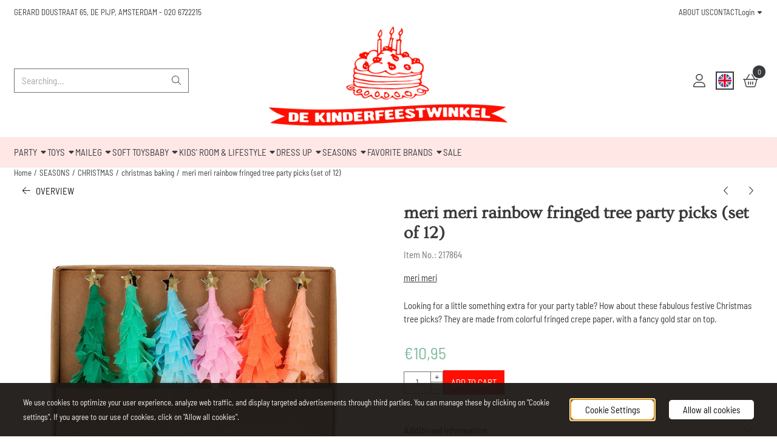

--- FILE ---
content_type: text/html; charset=utf-8
request_url: https://www.google.com/recaptcha/api2/anchor?ar=1&k=6Lfs4bMUAAAAABhB12fT4pkjyoJHSp9AOtsz5SrJ&co=aHR0cHM6Ly93d3cua2luZGVyZmVlc3R3aW5rZWwubmw6NDQz&hl=en&v=naPR4A6FAh-yZLuCX253WaZq&theme=light&size=compact&anchor-ms=20000&execute-ms=15000&cb=geiu9apbs888
body_size: 45775
content:
<!DOCTYPE HTML><html dir="ltr" lang="en"><head><meta http-equiv="Content-Type" content="text/html; charset=UTF-8">
<meta http-equiv="X-UA-Compatible" content="IE=edge">
<title>reCAPTCHA</title>
<style type="text/css">
/* cyrillic-ext */
@font-face {
  font-family: 'Roboto';
  font-style: normal;
  font-weight: 400;
  src: url(//fonts.gstatic.com/s/roboto/v18/KFOmCnqEu92Fr1Mu72xKKTU1Kvnz.woff2) format('woff2');
  unicode-range: U+0460-052F, U+1C80-1C8A, U+20B4, U+2DE0-2DFF, U+A640-A69F, U+FE2E-FE2F;
}
/* cyrillic */
@font-face {
  font-family: 'Roboto';
  font-style: normal;
  font-weight: 400;
  src: url(//fonts.gstatic.com/s/roboto/v18/KFOmCnqEu92Fr1Mu5mxKKTU1Kvnz.woff2) format('woff2');
  unicode-range: U+0301, U+0400-045F, U+0490-0491, U+04B0-04B1, U+2116;
}
/* greek-ext */
@font-face {
  font-family: 'Roboto';
  font-style: normal;
  font-weight: 400;
  src: url(//fonts.gstatic.com/s/roboto/v18/KFOmCnqEu92Fr1Mu7mxKKTU1Kvnz.woff2) format('woff2');
  unicode-range: U+1F00-1FFF;
}
/* greek */
@font-face {
  font-family: 'Roboto';
  font-style: normal;
  font-weight: 400;
  src: url(//fonts.gstatic.com/s/roboto/v18/KFOmCnqEu92Fr1Mu4WxKKTU1Kvnz.woff2) format('woff2');
  unicode-range: U+0370-0377, U+037A-037F, U+0384-038A, U+038C, U+038E-03A1, U+03A3-03FF;
}
/* vietnamese */
@font-face {
  font-family: 'Roboto';
  font-style: normal;
  font-weight: 400;
  src: url(//fonts.gstatic.com/s/roboto/v18/KFOmCnqEu92Fr1Mu7WxKKTU1Kvnz.woff2) format('woff2');
  unicode-range: U+0102-0103, U+0110-0111, U+0128-0129, U+0168-0169, U+01A0-01A1, U+01AF-01B0, U+0300-0301, U+0303-0304, U+0308-0309, U+0323, U+0329, U+1EA0-1EF9, U+20AB;
}
/* latin-ext */
@font-face {
  font-family: 'Roboto';
  font-style: normal;
  font-weight: 400;
  src: url(//fonts.gstatic.com/s/roboto/v18/KFOmCnqEu92Fr1Mu7GxKKTU1Kvnz.woff2) format('woff2');
  unicode-range: U+0100-02BA, U+02BD-02C5, U+02C7-02CC, U+02CE-02D7, U+02DD-02FF, U+0304, U+0308, U+0329, U+1D00-1DBF, U+1E00-1E9F, U+1EF2-1EFF, U+2020, U+20A0-20AB, U+20AD-20C0, U+2113, U+2C60-2C7F, U+A720-A7FF;
}
/* latin */
@font-face {
  font-family: 'Roboto';
  font-style: normal;
  font-weight: 400;
  src: url(//fonts.gstatic.com/s/roboto/v18/KFOmCnqEu92Fr1Mu4mxKKTU1Kg.woff2) format('woff2');
  unicode-range: U+0000-00FF, U+0131, U+0152-0153, U+02BB-02BC, U+02C6, U+02DA, U+02DC, U+0304, U+0308, U+0329, U+2000-206F, U+20AC, U+2122, U+2191, U+2193, U+2212, U+2215, U+FEFF, U+FFFD;
}
/* cyrillic-ext */
@font-face {
  font-family: 'Roboto';
  font-style: normal;
  font-weight: 500;
  src: url(//fonts.gstatic.com/s/roboto/v18/KFOlCnqEu92Fr1MmEU9fCRc4AMP6lbBP.woff2) format('woff2');
  unicode-range: U+0460-052F, U+1C80-1C8A, U+20B4, U+2DE0-2DFF, U+A640-A69F, U+FE2E-FE2F;
}
/* cyrillic */
@font-face {
  font-family: 'Roboto';
  font-style: normal;
  font-weight: 500;
  src: url(//fonts.gstatic.com/s/roboto/v18/KFOlCnqEu92Fr1MmEU9fABc4AMP6lbBP.woff2) format('woff2');
  unicode-range: U+0301, U+0400-045F, U+0490-0491, U+04B0-04B1, U+2116;
}
/* greek-ext */
@font-face {
  font-family: 'Roboto';
  font-style: normal;
  font-weight: 500;
  src: url(//fonts.gstatic.com/s/roboto/v18/KFOlCnqEu92Fr1MmEU9fCBc4AMP6lbBP.woff2) format('woff2');
  unicode-range: U+1F00-1FFF;
}
/* greek */
@font-face {
  font-family: 'Roboto';
  font-style: normal;
  font-weight: 500;
  src: url(//fonts.gstatic.com/s/roboto/v18/KFOlCnqEu92Fr1MmEU9fBxc4AMP6lbBP.woff2) format('woff2');
  unicode-range: U+0370-0377, U+037A-037F, U+0384-038A, U+038C, U+038E-03A1, U+03A3-03FF;
}
/* vietnamese */
@font-face {
  font-family: 'Roboto';
  font-style: normal;
  font-weight: 500;
  src: url(//fonts.gstatic.com/s/roboto/v18/KFOlCnqEu92Fr1MmEU9fCxc4AMP6lbBP.woff2) format('woff2');
  unicode-range: U+0102-0103, U+0110-0111, U+0128-0129, U+0168-0169, U+01A0-01A1, U+01AF-01B0, U+0300-0301, U+0303-0304, U+0308-0309, U+0323, U+0329, U+1EA0-1EF9, U+20AB;
}
/* latin-ext */
@font-face {
  font-family: 'Roboto';
  font-style: normal;
  font-weight: 500;
  src: url(//fonts.gstatic.com/s/roboto/v18/KFOlCnqEu92Fr1MmEU9fChc4AMP6lbBP.woff2) format('woff2');
  unicode-range: U+0100-02BA, U+02BD-02C5, U+02C7-02CC, U+02CE-02D7, U+02DD-02FF, U+0304, U+0308, U+0329, U+1D00-1DBF, U+1E00-1E9F, U+1EF2-1EFF, U+2020, U+20A0-20AB, U+20AD-20C0, U+2113, U+2C60-2C7F, U+A720-A7FF;
}
/* latin */
@font-face {
  font-family: 'Roboto';
  font-style: normal;
  font-weight: 500;
  src: url(//fonts.gstatic.com/s/roboto/v18/KFOlCnqEu92Fr1MmEU9fBBc4AMP6lQ.woff2) format('woff2');
  unicode-range: U+0000-00FF, U+0131, U+0152-0153, U+02BB-02BC, U+02C6, U+02DA, U+02DC, U+0304, U+0308, U+0329, U+2000-206F, U+20AC, U+2122, U+2191, U+2193, U+2212, U+2215, U+FEFF, U+FFFD;
}
/* cyrillic-ext */
@font-face {
  font-family: 'Roboto';
  font-style: normal;
  font-weight: 900;
  src: url(//fonts.gstatic.com/s/roboto/v18/KFOlCnqEu92Fr1MmYUtfCRc4AMP6lbBP.woff2) format('woff2');
  unicode-range: U+0460-052F, U+1C80-1C8A, U+20B4, U+2DE0-2DFF, U+A640-A69F, U+FE2E-FE2F;
}
/* cyrillic */
@font-face {
  font-family: 'Roboto';
  font-style: normal;
  font-weight: 900;
  src: url(//fonts.gstatic.com/s/roboto/v18/KFOlCnqEu92Fr1MmYUtfABc4AMP6lbBP.woff2) format('woff2');
  unicode-range: U+0301, U+0400-045F, U+0490-0491, U+04B0-04B1, U+2116;
}
/* greek-ext */
@font-face {
  font-family: 'Roboto';
  font-style: normal;
  font-weight: 900;
  src: url(//fonts.gstatic.com/s/roboto/v18/KFOlCnqEu92Fr1MmYUtfCBc4AMP6lbBP.woff2) format('woff2');
  unicode-range: U+1F00-1FFF;
}
/* greek */
@font-face {
  font-family: 'Roboto';
  font-style: normal;
  font-weight: 900;
  src: url(//fonts.gstatic.com/s/roboto/v18/KFOlCnqEu92Fr1MmYUtfBxc4AMP6lbBP.woff2) format('woff2');
  unicode-range: U+0370-0377, U+037A-037F, U+0384-038A, U+038C, U+038E-03A1, U+03A3-03FF;
}
/* vietnamese */
@font-face {
  font-family: 'Roboto';
  font-style: normal;
  font-weight: 900;
  src: url(//fonts.gstatic.com/s/roboto/v18/KFOlCnqEu92Fr1MmYUtfCxc4AMP6lbBP.woff2) format('woff2');
  unicode-range: U+0102-0103, U+0110-0111, U+0128-0129, U+0168-0169, U+01A0-01A1, U+01AF-01B0, U+0300-0301, U+0303-0304, U+0308-0309, U+0323, U+0329, U+1EA0-1EF9, U+20AB;
}
/* latin-ext */
@font-face {
  font-family: 'Roboto';
  font-style: normal;
  font-weight: 900;
  src: url(//fonts.gstatic.com/s/roboto/v18/KFOlCnqEu92Fr1MmYUtfChc4AMP6lbBP.woff2) format('woff2');
  unicode-range: U+0100-02BA, U+02BD-02C5, U+02C7-02CC, U+02CE-02D7, U+02DD-02FF, U+0304, U+0308, U+0329, U+1D00-1DBF, U+1E00-1E9F, U+1EF2-1EFF, U+2020, U+20A0-20AB, U+20AD-20C0, U+2113, U+2C60-2C7F, U+A720-A7FF;
}
/* latin */
@font-face {
  font-family: 'Roboto';
  font-style: normal;
  font-weight: 900;
  src: url(//fonts.gstatic.com/s/roboto/v18/KFOlCnqEu92Fr1MmYUtfBBc4AMP6lQ.woff2) format('woff2');
  unicode-range: U+0000-00FF, U+0131, U+0152-0153, U+02BB-02BC, U+02C6, U+02DA, U+02DC, U+0304, U+0308, U+0329, U+2000-206F, U+20AC, U+2122, U+2191, U+2193, U+2212, U+2215, U+FEFF, U+FFFD;
}

</style>
<link rel="stylesheet" type="text/css" href="https://www.gstatic.com/recaptcha/releases/naPR4A6FAh-yZLuCX253WaZq/styles__ltr.css">
<script nonce="oI99JpJuLVmIEG0LQKdzCQ" type="text/javascript">window['__recaptcha_api'] = 'https://www.google.com/recaptcha/api2/';</script>
<script type="text/javascript" src="https://www.gstatic.com/recaptcha/releases/naPR4A6FAh-yZLuCX253WaZq/recaptcha__en.js" nonce="oI99JpJuLVmIEG0LQKdzCQ">
      
    </script></head>
<body><div id="rc-anchor-alert" class="rc-anchor-alert"></div>
<input type="hidden" id="recaptcha-token" value="[base64]">
<script type="text/javascript" nonce="oI99JpJuLVmIEG0LQKdzCQ">
      recaptcha.anchor.Main.init("[\x22ainput\x22,[\x22bgdata\x22,\x22\x22,\[base64]/[base64]/MjU1Ok4/NToyKSlyZXR1cm4gZmFsc2U7cmV0dXJuKHE9eShtLChtLnBmPUssTj80MDI6MCkpLFYoMCxtLG0uUyksbS51KS5wdXNoKFtxVSxxLE4/[base64]/[base64]/[base64]/[base64]/[base64]/[base64]/[base64]\\u003d\\u003d\x22,\[base64]\\u003d\x22,\x22K8ONZiwwWwXDk8KRwoPCgn/Cr8Obw4ZRJsKAPMKswrIHw63DisK6VsKXw6srw7cGw5h0WGTDrhl+wo4Aw6Exwq/DusOYP8O8wpHDhQ49w6AwaMOiTGrCoQ1Gw5QZOEtJw7/CtFNfTsK5ZsOoR8K3AcKpal7CpizDqMOeE8KAHhXCoXrDm8KpG8Obw7lKUcKJQ8KNw5fCmsOuwo4fR8OewrnDrSzCnMO7wqnDqcOCJEQLIxzDm2rDizYDL8KwBgPDjcK/w68fOQcdwpfCqcKUZTrCikZDw6XCpwJYesKRT8OYw4B0wqJJQAIuwpfCrgnCvsKFCEgwYBUxIH/CpMOZbybDlTvCvVsyYsOgw4vCi8KPLARqwoERwr/CpQkvYU7CiBcFwo9BwqN5eHE/KcO+wonCncKJwpNYw6rDtcKCIgnCocOtwqRGwoTCn2DCvcOfFiXCt8Kvw7Nyw6gCwprCvsKawp8Vw5XCml3DqMOYwqNxOBDCpMKFb1zDgkA/YVPCqMO6JsKsWsOtw6Z7GsKWw6NcW2dEHzLCoTkoABhVw5dCXHUrTDQlAHo1w6siw68Bwr0gwqrCsAQIw5Ytw4pZX8OBw7gHEsKXCsOSw455w51re1pAwoxwAMKCw756w7XDu3V+w61gRsKocgRtwoDCvsOOQ8OFwqwyBBoLLcKHLV/DtiVjwrrDlcOWKXjCpRrCp8ObOMKkSMKpZsO4wpjCjXY5wrsQwoDDmm7CksOpO8O2wpzDkMOPw4IGwqB2w5ozCx3CosK6A8KAD8ODeVTDnVfDhMKRw5HDv2ABwolRw5jDjcO+wqZHwq/CpMKMe8KBQcKvMMKFUH3Dpk1nwobDl3VRWRTCgcO2VkZnIMOPC8Ksw7FhT0/DjcKiBcOzbDnDtmHCl8Kdw6XCunhxwpsIwoFQw77DjDPCpMK4HQ4qwokgwrzDm8KiwoLCkcOowpBawrDDgsKlw6fDk8KmwrjDtgHCh1tOOzgZwrvDg8OLw5UmUFQZXAbDjBIgJcK/w5QGw4TDksKMw6nDucOyw4cdw5cPKcOBwpEWw4NVPcOkwprChGfCmcOkw73DtsOPNMKhbMOfwqlHPsOHesOzT3XCsMKWw7XDrAvCoMKOwoM0wq/[base64]/CmsOew7XCicKgwrjDu8OxasKpGQhsHX0FwoI5d8OhFgPDo8Kswpc1w4/CkWQBwoHCpcKxwonChB/Du8O7w6PDjcOjwqJAwoViKMKPwrPDvMKlM8OpHMOqwrvCtsO6JF3CgxjDqEnCncOLw7lzOW5eD8OOwp1sBcK0wonDtcO5SjPDvcO/[base64]/CkiZ6LGfDncK3RylLEMKsY04cwp1ge2LCjMKXJcKzcCbDoi3Cow0eb8O9wpMqfCcsPXrDksOpLUHCk8OmwrBEO8KZwqjDmsO7dsOhfMK/woTCoMKrwonCmxlww77Ci8OVcsKLb8KeScKHGk3CvEfDiMOoNMOhEggzw59Ywq7Cj1LDlkE6LsKNPHjCqWkHwoocKnzDm3zCnV/CoUnDjsOuw4zCnsORwoDCrAjDgnPDscOVwqNGJsOyw5IBw5/[base64]/ChR/CoHvCtFjCg0gcZcK1YMKiwprDvsKTwovDqhXDpGTChnbCtMKQw6spMBvDgyzCoj7CjMK0NMOdw4dZwp8DcsKTVm9Zw750e3JvwoXCn8OUCcKoCiTDmEfCgsOlwpXCuRVrwqLDtVnDkVAFCyLDsUUaJAfDisOgJ8OLw6Q/w70lw5MqQQpFL0XCgcK0w63Ckl9xw5HChATDsyHDlMKzw587CWECT8K5w73Ds8K3dMO0w6BGwpsYw6R0OMKWwplKw7U6wqlrKsOKDiVZUsKAw5gqwq/Di8OswrYJw7LClVPDiRTDpsKQIF1ZXMOFVcKyYVNJw7oqwoV3w78vwqkSwovCnRHDrMO6A8K7w5ZDw6vCvMKSc8KJw6jCjA9+a1DDhzfCi8KKMMKzN8OyYDltw6dBw5XDqnBTwq/DokEVTMOdTzbCs8KqD8O2YyoRL8Kew4JNw5QVw4bDsTvDtChgw7UXbGPCgcOgw7PDlcKHwq4OQgItw4xowpLDhsORw6MrwrBhwpHCgUYgw6Ftw5cDw6o9w40fw5/CiMKrA3fCv2R7wpV/agk2wovCmMKSWsK3KWjDscKPe8KXwr7Do8OOB8Kaw6HCrsONwo5Gw7MUBMKgw6UwwrcFQXgBSy1VK8KdP0vDtsKFKsORNsKUw4cxw4VJTyo3aMO3wrbDtXtYIMKcw43DsMOKw7rDr3wqwpvClRVGwrAbw48Hw4nDocOwwpMidcKvO2QQUx/CmiBww4tnJV00wpjCk8KIw5jCkXw4w7fDtMOLKnnCnMO5w6TDosORwqrCtVHDmcKXS8OOTcK4wpHCs8Kbw5nCkMKLw7nClMKSwqdpSyM3wr/DnmfCvQRENMK/eMKyw4fCj8Okw7VvwoXClcKuwoQ2ahcQLRJfw6JWwpvDuMKee8KkQFDCisKtw4TCh8OOMcO6QsKeMsKHUsKZTgHDkAfCiQ3DvRfCusOnLDTDplHDjMK/w6V2wo3Dmydvwq7DssO3W8KYbnNifnBww6pLTsKBwqfDqyt3a8OUwpgtw6h/TinCqgBJbX9mGAvDtSZQQmPChnPDkVYfw4nDj3ciw5DCn8KeDllPwrXDv8Kww5NIwrRow7pPDcOxw73Csz/CmXzCoXpzw5vDkWDDq8K4wp0LwqE6SsKkwpPCv8OLwoNdw6Msw7DDpT/[base64]/DqTfDhMKgLsK8J8O3J8OGw7JCwq7DvWTDkzPDtx0Ew7/CqsK0SAlvw5NQd8OMUcOVw79xH8OJOk9XYmpAwodwCgbCiCzCsMODXHbDj8OnwrPDrcKCEh0GwpDCk8OSwo/CsFnCpFsNYTczM8KrAsOgHsOkesOtwrY0worCqsOZN8KTURrDlRUHwrs5TsKEw5zDvMKTwrx0wp5fFl3Ct2LCmy/Do2rChCROwocRPjcoEF5nw4hJecKAwpPDjmHDo8KpK3zCnnXDuknCnw0LThhnRw0ewrN6UsO6KsOjwp8fKSzCocONwqbDiRfCpsOBbQZPDC/DkMKcwoBQw5wcwo/[base64]/FMKxXAjClUHCkMK+wr0uA1EQwrVgwqkrE8O+bsO6w6p+JWthf2jCgsOUfcKTY8KwEsOHw7EYwoQKw4LCtsK4w6weD27CjsK3w7cpI0rDh8O+w6DDk8Obw7BjwpNhcXrDiAHCoRrCscO5w5rDnxcfesOnw5HDn2Q7Ji/[base64]/CvVbDqAgoDxYMwq3Dgg1hD0zDvmDDtsOoSC1yw5BzPjAaV8OYRsOIYgTCoHfDpsKuw7d/woVZcVhfw44Hw4/[base64]/[base64]/f8OpPRXCtsOYVxjCicKFw4F4w4zCicONwr5WMiLCu8OaViMcw5zCkhBow5/DiwNTWyx4w48Mw69SZsOXWEfCpVfCnMKkwpvCtVxAw7LDucKcwpvCp8O6c8OjcX/CjcOQwrjCrsOAw5Rgw6fChCksclNvw7LDgMKyKB8UBcK/w4NEdE/DsMOtFlnCi0JPwqQiwohow5pcFhJsw6LDqcK7ERDDnxEswoPCtgs3csKNw7vDgsKNw4djwoFSbMOFJFPCnCfDgGcpFcKNwoMnw5/CnwZnw65xb8KAw7/CvcKGJ3nDh2dbw4rClm1Fw61hZnjCvS7DmcKswoTDgE7DmW3CllZRKcKewr7DjcOAw7zCgD57w5PDoMOjLyzCkcOfw7vCjsOFVRZUwrHCmhQsJFcMw6zCm8OTwobCuX1ILirDshrDisOADsKDHCBSw6zDtcKLC8K/wo57w5p/w7HCk2bCt2E1EyvDssKnS8KSw7A+w4/Dq1TDkXsZw4rCrlDCmsOMAHIPHiRoQ2rDqnVcwp7DiGHDt8OPw7jDiDzDhsOeTsKXwoHCm8OlA8OQDR/DizBoWcOQRl7Dg8K5VsKeP8Kzw4DCjMK7wrkiwrXCpEPDhjxbeypcUkrDkGTDnsOVX8KSw7LCicK7wrPCjcOVwphuTFwPYEAoSCUEYsOCw5HCqg/[base64]/w4o6w7g9Bww8NiDDp8KvXGbDrsKjEsKuMcKmwpVTc8KiaFsfw6/DinDDlxtew7UXRyByw7ZLwqzCs0jDrCo5DhZUw5/Dq8OJw40mwoYeE8Kowro9wrzDgsO0wrHDshTDmcOgw4LDoE0qEhfCqsOQw5tnasO5w4x7w7XCswx5w7YXY1F9KsOvw69SwpLCm8OAw4tsV8KvOsOzWcKpPm5vw4EMw6fCsMOww7XCs2bCj18iSEsqw4jCtT8Kw4d7HcKLwoheU8ORETcCe1QrCMOjwq/Clh9WPsKtwqtVfMO8OcOFwoDDg3MAw4HCkMKmw5B3w4s0SMO5wrPCnAnCiMK6wpLDiMKPYcKdSnfDpgrCnDXDo8KuwrfClsOUw4pmwqQ6w7LDmkLClMOPwqrCmXbDgMKsOWICwpozw6ZrUsKRwpoafcKIw4jDqi/DtFfDtDMfw6FBwrzDjTTDncKoW8O0wrnDiMK7w6srayrDogYBwqRkwo0Dw5luw4IoP8KYHQPCq8OBw4TCsMO5aUxUw715RCocw6nDnXnClnArXsOOBV3Don7DnsKVwonDlzkDw4jCkcKsw7AvecK4wq/DmDHDhVHDmy0GwoHDm1bDsHMgKMOjHcKVwpTDpC3DnyDDhMKPwrwFwqBfAsKkw4cbw7A7WcKnwrsoIMOOSQVwHsO9CsOUVwNaw74ZwqTCk8KxwpFNwo/CiTfDhitKZTLCiiTDkMKkwrZ7woXDlGXCpzI/w4LClsKAw67CrwMQwonCuXPCksKkWcKew5XDgcOfwo/[base64]/[base64]/ClsKMwqPDosO9cSxewoXCq3QxVsOdWhNWw6dPwpDCnWLCnkXDs2DCr8O3woksw5xWwqPCoMOaQ8KSUGDCs8Kqwooaw4Bgw5V+w4luw4wiwr9uw7orcgBRw7d7Dm8LABPCkWpow5PDtcKDwr/CrMKWS8KHOcOgw5MSw5tdaTfCgRY0alEHwqPDlTAww5TDvMKYw7s7eSRcwr/CssO5ZnXCmcKDA8OpcQbDlkRLLjzDncKoN395P8KWIm3CsMKbJsOcJj7DqkZJwovDucOiQsO+w5TDjFXCgcK2WVjCrmxaw7h2w5dFwod9VsOCGloGUCNCw6UoNXDDm8KWWcKewpHCgsK2wr98HDbDmWjDj0ZkUgvDt8OMGMKQwq0udsKaKsKRZ8K8wpxZdXYJaj/Cj8Kaw7kawp3Ch8OUwqx+wrJbw64eBsKvw6EVd8Kdw6IQKWHCqhlkahjChVvDiioIw7XCjU/DhMOJw4/CjGQ4dcKGbmMZXMOwecOOwqnDiMKAw4oIw47DqcOOSmnCgWhFwpvClFVpesOlwpV+wqvDqifDmHwGLz07wqXDpcKfw541wr8Kw7HCn8KGEnXCscKPwqoXw4sySMOfay/ChsOSwpHCkcO/wo7DiVkKw7TDohpkwr8ZRRfCr8OpGwtBWShmOsOIQcORHWhlPsKzw7nDiWdwwrd4HUHDki5+w6vCsmTDucOYKQZXw5zCtVkLwpDCigVLY1rDm0/CuUfCsMOZwqTCksOlNXDClzHDqMOOXgZzw5vDnyxiwqlhFcK0PMKzTBYjw5weI8OEUXFCwrZ5wprDn8KFR8O/[base64]/CkcKnw6vChRpww5dZwrZdwprChsOAfnjCv3nCpMKyOy4TwpxhwoZyKsKlahk/[base64]/[base64]/EcKlX8Oaw4LCvRA1wrvDrcOkeMKhwp1DXlVNwrxNw7fCvsONwoDCuxjCr8Opbx7DhMOnwoHDrhkGw7tTwq9CDMKVwo1XwrnDvCZzX3pywrHDmB7CmV0Gwp02wrfDiMOAEsKPwq1Qw75sUsKyw4VNwrZrw6LDiXjDjMKXw5BpSz5vw716FwjDjH/ClgtZKyBew71LBnVWwpY/I8O5ccOSwrrDunDCrcKdwoXDnMK3wp17cHDCu0dqwrEfPcOAwo3ClXFnDV/Ch8K8YMOlKRAfw7nCsFLCqHRAwqAdw6XCmsODaRJ5OGB2bMOYe8KhdsKew4vCqMODwpBEwpQASBbCk8OrJA4ywqHDqsOMbm4uWMK6Ii/Ck1Yww6gfIsKAw6UVwrRpPFhsPgUaw4goN8KPw5jDsycNXAjCmsKCYHfCpMOmw7VtPjJJIlDDq0LDs8KPwofDp8ORFMOpw6AIw6PCs8K3CcOMbMOOWllIw5dxNsObwppzw5nDmW/CosOYZcKvwprDgG7DgEjDvcOcTHQWwp4USXnCh2rDr0fCocKPDSpdw4PDoUzDrMOKw7jDmMOKCCsXRcO+wprCm37DmcKLNkdSw51awovDulzDqFlXO8O6w73CpMORY1zDh8KWHz/DicOSXXjCtcOkRXHCvW41LsKRa8ODwrnCrsKFwpjCqHnDusKDw4dzWsO+wq9WwrPCjF3CkzLDhcKNPTvCvRjCpMOONAjDgMOZw6/[base64]/TcOyw6Zww5gswoPCrzZkw49IATdydxlTIsOHAcOcwrJMw7nDqMKywr1KDsKuw70YIsOYwqkBMAg5wrBRw5/CosOKLcOOwqvDrMO5w7zDisOmd110ISDCjhh1M8OWwoXDizXDjgbDkRrCsMOPwq8BCRjDimLDncKQYMOEw70ww4QMw7/[base64]/AHfChRLCiMKuw4VvesO0MsKGw6sqdsKrw5PCkwUhw6DDjgTDoAQHEipVwpYYRcK8w6LCv1fDl8KmwqjDsiMqPcOwesKXLXbDvRnCrhU0Ai7DjFBkKcO6DAvDhMO/wpNPNXfCjmXClQXCmsOtQsOcOMKWw43DqMOWwrwjIkVuwpTCvMOGKsOeCxk7w4oOw6/DkxIJw53CmcK5wozCk8Ocw4gaJnBpOcOLecK+w7TCqMKNFzzDk8KRw5wrccKCwol1w7I5w5/Ch8OvKcKqCX51esKOVxrCt8K2fGBdwoAxwqd2VsOPWsKvSy1Kw7cyw4nCv8K5YAbDtMK/w6PDp1t3OcOtPUwNZcKLNjLDnMKjcMKMXsKaEXjCvnDCoMKSaXUuaRdnw7I3bjE1wqjCnhLCnCTDigvChwJuE8OnK3g4wpwowo/DuMOtw7XDgsKzFh1bw6rDtgVnw5MEZDhBSzDCv0PCj2LCusKJw7I0w7/ChMKAw6wRQA44esOOw4nCvhDCrXjCkcOSFcKswq/CrSfCosKvG8OUwp8YBkEGR8ONwrZLCSHCrsOCAsK1w6rDhUczdxvCqAcLwqN5w7HDowPCuhkbwoHDs8O6w40FwprDpm4VCsKvdmU/[base64]/wrHCk23CqAfCknbCtcKOwpLCj8K0DcKAw7VuA8Kuw5cvwplAdcODKX/Ciywpwq/DmsK+w5DCrDjCi2/DjQ8YMMKyRcKSCAjDrMOMw49uw6oDWDPCmCPCjMKqwo7CgsKvworDm8KHwpfCr3XDpjwtbwvCkjBlw6vDtsO5KE0oCCpbw67CssObw7MSQ8OOb8ODIFkEwqjDg8Ocw5/[base64]/Cq8KIHMODNhDDpcKswo/Cq8K1woMUEsKpw5LDlRw8E8KiwpoGWjcXLsObw4xUDRw1wqQYwrAwwovDpsKxw5g1w6R8w5XCqQFXVsKYw7DCn8KXwoHDggvChMKnNWEPw6IScMKrw5RXFHXCkGDCsUsOw6DDrHvDplrCt8OdRMOewqUCwo7CjW/Do0bDocKyDBbDisOWa8KGw63DjFNXBn7DvcKKb3nDvipAw5bCoMKuV3LChMOfw5kew7U3GsKXd8KhImzClULCtzsFwod/Ym/CgMKyw5HCgsO0w5vCp8OZw58HwodKwrnDqcKawrHCg8Odwp8RwovCtTvDnHNAw4nCqcKdw5jDjcKrw5zDucKzEXTCt8K5YGg+K8KqcsKlIw/DoMKlw65Zw43CkcKTwpHDmD1ZSsKrP8KJwqnCscKFAAvCojNPw7LDpcKewqTDhMKQwqs+w5sawpTCmsONw7bDpcKcB8KNYmLDksOdLcKwTgHDt8KzE0LCtsKdXELCssKATMOGUsOtwrwKwqkUwpBNwp3CuijDnsOhCcKvw7/DkFHDjCIUFBHCuXM7W1PDlBbCvknDgjPDs8K7w4dXw5/ClMO4wqwzw7sDRSkNwqpwScKrYsOIZMKhwqFGwrYYw67CpDnDksKGdsKhw77CvcOVw4B0ZGPDrBrCscOww6XDjz8UNQV1w5dgLcKMw7lnSsOlwqlQwp5cUMOCEhhBwpfDh8KBIMOmw6hKaQDCtV3CojbCg1sjcxDCrXrDpMOLdFgewpFlwpTCmVxWRyMiS8KDHT/[base64]/CgsOwHwfCkC8two/CtFE9wq58w4jDr8K8wrIxIsOsw4/[base64]/[base64]/DiHkiHWJawovCncOJY8K4asO0w6tbw5FIw47DpMKjwrvCq8KeChHDikvDrwFLfA7ClsOAwq0fYixVw4/CqlJRwqXCr8O+KcOFwoImw5BGwppKw4hkwpvDuhTCpAjDh0zDuCrCkkh8FcOMUcKUXUXDqn7DmyUgB8K6wpLCmMKGw54oc8KjK8OnwrzCkMKeK0/DqMOpwoM0w5dkw77CqsO3T0TClMKrVsOPw6TCosK/[base64]/Dv8KCwoPCiAUDwr4HfcO0DB7CusKUwoI7WcOLfmvDiH8nL0ozP8K6w5FBIxbDkmnCmHswP1BsSDrDmsKwwonCv2zCkB4tdgchwqM/[base64]/CiAx4Q8Odw7Q/MzzCs8Kpw5rDnsOnwoliw6LDgls+WcOqw4hUY2HDrcK6XMOWwo3DvsKyP8O5Y8OMwodyYVQtwpnDjAgkWsODwp/DrScWbsOtwpc3wq9dGwxPw6x5LDsEw714woY6SyBGwrjDmcOYwoU+wqdtDiXDuMOwOgjDv8KoLcOGwobDszYNVsK7wqZZwpwEw4U3wqEvIBbDtmjDiMKwFMOFw4IMVcKHwq/CkcOewqMqwqJSdx8QwrDDlMOTKhhrbCPChsOOw6QWw5YcUGAhw5jCm8OGwpbDv0LDkMO1wr8JN8O6XmVVFQ9Cw5TDplPCisONWsOKwqxUwoNcw5gbZlnCpBpuCFQDTxHDjQPDhMO8wpg/[base64]/Dkh1/VsK4AwjCrDIqw5o1w5o5wrfCtUEPw552wpPDqMK1w5pbwoXDo8KaKhdVf8O2fMOFGcKIwpTCn1XCnC/[base64]/Cv8K5ccOHcUVkwoZUQMOfwonCu2w9fMKjY8O3OGvCvsOlwpxuw4fCnXLDjsKuw7U8ZDIxw7XDhMKMwrlHw6VhF8O9awEywqXDicKsYWTDtBLDpBlnU8KQw5B0MsK/[base64]/DqsOCTUVSw77CoFcZGcODYzXDnMOWw4XCjFzCm2LClcOQw57CiEsPbcKWEnPCkGnCg8KHw5tvwpTCvMOZwrYqM3DDhwMqwosoL8OQT19wVcK9woVVQMOxwqXDn8ONMEbCtMKuw4HCoDrDrsKUw4rDqcKbwoA6wq1NSUNRw7PCpBRmLMK+w6HCtcKRbMOOw6/Do8KOwqFJVV9NKsKAMsKwwo5ZPMKVNsOZCMKrw5TDrHTDm2rDo8KDw6nDhcK6woMhUsOqwrDCjkEoX2rCgxwmwqY8wqkuw5vCv1DCkcKEw7PDuAoIwpfDvMOdfjjCq8Ojwo9/wp7Du2h9w4lXw48xw5ZiwozDs8KtTcOEwqgswqQERsKsBsKFTwnCtyXDpcOgbsO7dsKfwpsOw5E0SMO0wqU4wpRKw6IsJcODw5PCnsO5BGYpw4BNwqnDusKHYMOmw4XDiMOTwqpswq3Cl8Okw6jDtsKvHSoTw7Z6w7YzW01gwrsfBsOLOcKTwrQiwpdDwqrCs8KAwr1/HMKUwqfCqMKGPl/Dq8KeTzERw4VJIQXCucOwE8Ojwo7DisKmw7jDgjgqw4nCm8KCwrMzw4jCqiPCo8OkwrzCn8KQw7IrRgvConYvKcO4dMOtK8OXEsKpSMKuwoEdFQvDksK8acO9UjdKPMKfw7oNwrnCocKswptkw5nDr8O+w4DDl1JXUjZMehdKBgDCh8OSw5rDrMOpayl/BRnCjcKDemROwrxISmQaw6EkXRIMLsKHw5HCpy43UcOwSsKGdsKSw7AGw4jDhRQnw6fDisO3PMOVIcKbC8OZwr40HDDCvW/[base64]/CrMO6w6IIVVhMwqnDqQ0HfXDDpBN/wpMvw6HDlHRmwo0xHiUEw4A7wpPDu8Okw5zDhyVvwrwoGcKiw5AJP8KmwpDCi8KtYcKiw5AJeFIJw4rDtMOZKBbDu8O9wp1mw5nDhAEdwq9lMsK4woLCusO4FMKcJiLChwBdTV7CoMKOI0PDhWDDk8Kkwr/DqcOTw6A/fiDCg0HCvkU/woNuSMKhJ8KXBlzDk8OgwphAwoZAcG3Cj1XCp8KEN0hwOSg/LxfCsMOFwo9jw77CqMKXwo4EWzoxH28RW8OVEsOFw6tbXMKmw4AQwoJlw6nDnQTDkBjCrsO/Xm8IwpzCrjV0w7LDgsKlw747w4N4CMKMwownUcKYw4hew7bDqcOWWsKyw7XDkMOuYsK2CMKCScOXHxHCmDLCgjRvw7fClyN4MSLCkMOUPcKww4BHwr1DfsK6w7HCqsK+Zz7Dui9Zw7zCrhXDmFNzwqFSw6DCvWkMVV4mw6/DkWtfwrzDqcO5w68Awo5Gw5bClcOrMzIBFFPCm0BhRcO/CMO+anLCsMOyW0hew6HDnsONw5XCr3vDs8KrZHI1w557wrPConrDssOfw7vCgsKCwqfDvMKTwp9zL8K2Inglwrc2S1xFwoA+w7TCiMOlw7dLL8KHdMOBKMOCEVXCrXfDihEJw5bCrMOLSgglUErDgS8gDWrCvMKhEE/DninChnfClVItwoRjNhPCicOwS8Ktw5XCrcK3w7XDlkwvBsKDaxnDl8KRw5vCkB/ChC/CrMOea8KaU8Kfw7gGwpHCtg89KDJbwrp9wqhifTQhIgViwohPw4lqw7/[base64]/P0bDlh1Bw7YMw5vDmMOpwp3CpHLDhcK9U8OKw4DDjkMqwrrCpmvCukE7XE/DtAluwp4fHsO1w4ELw5R4woYgw5Qiwq4WHsK+w4Ilw5TDv2YyHzPCjsOGRMO8JcOKw44fPcOmbynCknY2wrLCtSrDsEg/wpAQw6EtIBowESzDrjrDiMO4FMOdGTvCuMKYwo9HWD9ww5fCqcKWHwzDtR0uw7DCjsOBwrDDkcKab8K2UF1RRg5iwrIMwophw4pEwrXCrmfDnljDuAZowp/[base64]/bcKcesKKw7tlIz7CnMOkwqY7SMKheMOlaXvDisKgwrE7SXEWHRnCtX7Dv8KIMwzDoVt1w4/CkSPDkBHDq8OqJ2TDnU3Ct8OsSE07woMpw4ATYMOAPFhRw4HCj0nCncKiFU/CnWzClB10wpHDkWTCp8O9wr3CoxhdbMKZVMK1w5s5TMKUw5s8XcKdwq/[base64]/DpX8/w615w4UxEULDn8OyL8KkU8KGdsOQQ8KUSsO+bS50DMKHScOIaWVVwrLCqiHCi3vCpCLCjVLDsXthwrwEH8OPCl0lwprCsyBFV0/CvGpvwqDCj1TCkcKzwqTCjRtQw6XCih4TwqLCr8Oyw5/Du8KpK07CgcKpLCVfwok1wqlIwqXDkmLDrCHDmyNVWcKnw48oc8KMw7YLUkXDjcOTMgJLcMKGw4/DgS7CligdJFV2w5bCmMOteMKEw6BZwohgwrQuw5VbSMKMw4DDtMOxLA/DisODwpnCmcOrHHvCqMOPwo/[base64]/[base64]/wpcFTsO/[base64]/GMKLwobCgHHDk8KoMjDDv3U7wpbClcOvwrM0wofCg8OcwqfDqDLDmHM7U3rCjBU8L8K/U8ObwqI6eMKmc8OHLWg0w7XCkMOeYSzCj8KTw6E6UWnDocO9w4F/[base64]/CoBXCuMO2wp7DmV9PfsOZNMKqI8KWwolawrDCrjzDgcOVw7gKHsO2SMKjdsKVd8Ohw69Qw5ApwowuQcK/[base64]/DlmnCmwjCuR/DvUhuPDUHZVbCshJaMsKvwpHDt0DDnsK4bMObH8OFw6DDicKHL8K1w7xsw4HDki3CgsOFdSYMVjc/wolpXQMvwoc1wpU5KsK9P8O5wrcSQUTCqirDk1jDpcO1w6ZoJxMBwqTCtsOGJMKpesOKwoHCo8OGU29odTXCmSfDlcKPG8OIHcKKGlbDscKHSsONC8KfCcOcwr7DlQfDnQMoQsOEw7TClR3DiAkowoXDmsO/w4TCksKyC2DCucKXw704w4zCncKMw5HDvmfCjcKqwpTDtUHCmMKPw7/[base64]/CpDzCqnpxw4LDtcOcwr0fw5fCpsOTLsOYSsKnw6jCjMOLNTQySmDCt8OPYcOBwrcXccKQLBDDmsO3WcO/NxLDoQrCrsOEw5LDhXXCpsKMUsOMw5HCpGEOFR/DqgskwoDCr8ObbcOlFsKODsK4wrvDikrCh8OGw6bCnMK9JjFjw4/ChMO/w7bCuTIVbMO0w4fCrhF8woLDqcKJw4nDocOLwoLDqcONNcOJw5DCpF/DhlnDhzIXw599wqLChX5ywoLDosK9wrDDmT9PRgZLJ8OubcKUUsOWVcK+RRUJwqRRw5YbwrQzNn3DuTkKH8OWEsKzw5MewqnDl8O+enLCqWw9w50YwpDCtVZcwohAwrUEbG/DlAV0LmAPw4/Dh8OfTMKIEFbDt8OuwoNmw5/ChcOdLsK4wpJEw5M/BkYOwqNADAvCiw/CmjTDoH7DhD3DgVZOw6XCvhnDkMO0w4/DuAzDtcO+YChUwrNXw6V3wpfDqsOMVzZtwqo3woV6LsKfWMORf8OwRWJFacK3LxvDvsOSe8KEUgV5wrvDg8O/w5/DpcK6QXwSw65PFCHDlxnDhMO/[base64]/[base64]/DtTBXV8Khw6MFwpvCtcKwwovDpsO0FcKtwrQ6IcOtdcKkRcOEG1IRwrbCvcKFHcKxdTdaFcOINhzDpcOEw68YdjnDrVfCsRDClsK5w5fCsynChCrDqcOqwoQtw651wrk4wr7CmMKzwqrCpxplw7B7RkvDncK3wq4yQFkXcDhUWm/Cp8KMfSQ2PSh2fsOnFMOaI8K1VyHDscOBLTfClcK8G8Knwp3DokN3Hh0DwpU9S8ObwpbCkjk7CMO5RgjDrsKXwqtLw7MTEsO1Nw3DkUnCgAEWw4Muwo/DhsKvw4rClWUEIUNDY8ONFMOCCMOWw6TDhwlGwqDCmsOfJjExVcOURMOcwqLDmsKlAULDqsKww6ISw6YxSwLDosKjYyHChDFIw4zCg8OzasK7wr7DgGQGw7bCksOEPsOlBMO+wrIRO0/CuRsaeWZ5w4XCgxceLsOCw4vChDnCkMO8wqw0FwTClX3DgcOTwpN+EHQtwpUZC0jCjinCnMObQjs6woLDjDwDSQINUR1hGRrCtmJTw5M8wqlII8KGwo1vfMOudMKYwqdGw7g4ZCNGw6HCrkh/[base64]/DkmLDrsK4YBTDvGrDnW/DgMOhHlENIGU6wqpMwrMKwrM5SQFbwqPCgsKGw73CnBBFwroywrnDh8O2w7YIw6DDicO3XSUewpR1ZDBQwoPCl3YgUMO+wqnCrHxSaGnCiW1sw4PCqn95w5LCicKqYCBNWB7DkB/Diw4LSwJYw7hcwpclDMOnw4XCk8KgHQhdwp1wY0nCkcKfw7Vvw714wqvDmnvCksKKQhbCsSQvCMK5YhHCmSocZMKDw7BqNV1tWcOsw6YSIMKMZ8OeHnxFVl7CvsO9OcOCa3PDt8OZHRXDjSzCoTomw6DDmXsjXMO4w4fDjU0dDB0tw6/DsMOKWFYQBcOaTcKgw4zCmyjDm8O5A8KWw7lRw7rDtMKawqPDpAfDnkbCucOqw7zCj3DDoHTCosKiw6wUw4ZZwr4RcBIyw5fDhMK2w5AWwrPDlsKTbMOdwphNJsO0w7kUM1zDqnpgw5F1w4gbw7gTwrnCg8KuBW3Cqj7Dpj3Drx/ClMKZwpDCs8O9X8OKUcOBe1xFw7lsw77CpzjDgMOhJMOrw6l2w6PDux9zFQTDljnCnCpzwobDrR4WJmnDlsKwUSpLw65La8KPGDHClgR0D8Ovw5dMw67DmcKWaQ3DucOzwpIzKsOlTl7DkzcwwrkGw79xBTIGwp7Cj8K5w6pjGmlQTQ/Cr8KWdsKFYMO1w4BTGR9bwpJOw77Cvm8Mw5TCtMKddMOXCsKtO8KEQQLCkGpwVkvDo8Kxw69HHcO+w6jDnsK/dFDClADDkMOKI8KIwqItwrPClcOzwoDDssKRVsKbw4PCoHQFfsOxwpnCu8O4MlXClmspGMOYBTZrw7bDoMOlcXrDnE0JUcOVwqNSJlB1eELDtcKdw7NHYsOlN1vClQzDu8K1w6VpwpQiwrzDi1rDp2Qxwr3CuMKdwptPKsKiY8OpRC/Cq8KVJlY8wpFzD1EQXUjCuMKbwqoGZE9DLMKMwqrDinHCjMKcw79Rw6RDwozDpMKxGmEXUsOrKDjCix3DusOaw4l2L0PCmcK9Uk/DjcOyw7gVw5Quw5hgDi7CrMOFJMOOfMK0Qy1RworDkgtxdBvDgnc/[base64]/DlMOLMiluw6AoUcOMfmR8wpwMw7jDtHBBdEnCq2bCmMKNw4J7fsOuwroWw6Elw6zDgMOeNW1Hw6jChygVLsKzMcKPbcOAwpvDnQkhJMKgw73CgcOgMBJkw7LDtcKNwp0CRcKWw7zCtGdHdD/DuUvDpMOPw7Zuw7vDuMOAw7TDhkfDnxjCvSzDiMKawrBhw5g3esK4woFDbA0gfsKGCkJBAcKowqFmw7bCkg3DvlPDsF3DlsKNwrXCk3zDvcKIwr/DjmrDjcOtw5nCiDsKwpIbw4l+wpQnaFojIsKkw5VywoLCmMOoworDq8KNTW3CrcKqZws+AcK3c8OSCsK7w5oGTsKJwpMyBB/DucKJwpHCmGgMwoHDvSzCmQnCoDQkG2xywo7CvVfCgMObRsOmwpcaP8KqKMOVw4PCkFE/ZWs0N8Ojw7IewqBGwrFQw7HChBzCuMOMw4svw57CvkEcw41GXcOIJWLDvMK9w4LDgTTDmMKmwr7CpypTwrtKwog+wqtzw5cnIMKEDFvCoUXClcOXPXvCrcOuw7rCpMOQSAcNw7bDsSBgf3bDiX/Dq3kPwqdTw5XDj8OoC2pYwpopPcKQPDTCsH0aVMOmwrfCiQXDtMKfwocZcTHChGQpM1HCuWMUw6PCozRtw4zCuMO2cGDCocKzw7PCqG8kEGMJwppfEzjCjjJqwoTDiMKlwoPDjwnCs8OqbXfDiUvCmlQzDwc/w6o1QcO4CcKtw4rDlRfDqWPDiVRndWcAwoouHMO3wppow7E/blJDPcOpe13CpcOQXEVYwrLDlGPCsm/DojHCl1xpGz8lw6YXw77DqHLDvCLDkcOrwrMWwpDCiFkJIDZUwqnCj1YkKiZLMDnCjMOHw7ENwphjw4JBLsOYf8KIw6oPwpRrdX/DqcOFw79Fw77CqWk9woZ8ccK2w4TCg8KAZsKmLVjDr8KPw7PDlCRiSmMywogAJsKcAMK4BT/Cl8KJw4fDvcOzLsOVBXMARmxowo7CryMww43DgVPCmhcZwo3ClsOuw5/DkjDDgsKTXxcANMKrw6TDiURTwq/[base64]/CmmM/acKSwofDl8KmbHkfwqHDk8KVL1jCulYHYybCmDgMdcOGORnDqhQKdFLCmMKHdDnCt2M9w6ppPMOBI8KbwoLDncOVw5xtwpHCmGPDosKHwqvDqktvw47Do8KdwpMIw61IAcKJw6A5LcOhGX8VwoXCtsKhw6J0w5JgwpTDlMObWsK/NcO1PMKNHMKdw78cDxfCj0bCtMO9w7gHLsOqV8K/DgLDnsKMwrUcwoTCgzXDnWDCjsK0wo9Pw4Q+H8K3wobDtMKEJMKjX8KqwonCl1YRwp9qUhwXwq8fwocowpMfTwYyw63ChjAeSMOXw5tDw4zCjB3Clx40bX3CkBjCtsOdw64swpPDhRbCrMOlwoXCv8KOZCgFw7PCosKgdcKaw5zChi/[base64]/[base64]/DiG/DvcOaw54SwpUKw7QAWgfCmiPChsK+w61lwpEja2guw7cfOsK+XsOWfMOMw6pEwofDi3QBwovDtMKRbkPCvcKkw4A1wpDCmMOmGMOSVVfCpj/DoT7CvEDCuB/DoCxPwrpSw5/DjcOgw7t/woo5PMOeKAxYw6HCjcO7w77DokJpw4E5w6DCi8Onw59fREDClsKTCMKDw5kMw6LDlsKFKsK/bH04w61OEhUfwpnDt0nDgEfCl8KJw4ptdFfDoMObC8Omwo4tZVrDi8OtOsKNw4XDocOuYsOYRSUibMKZLDYww6zCksKrDcK0w69aP8OpBGt4E0ZdwqBBQMOgw7jCk2PCuxrDqF4iwp7Cp8Olw4zChsO3ZMKkcyI/w75gwpBPd8KbwohAACY3w5Z/SAxBOMOowo7DrcOJb8KNwq7CqDLCgz3CpirDlSN0d8Ofw5RhwpsRw5g1wq5YwoXCmCHDj0RuPgJsRzfDh8O9QsONfHjCmsKcw7dwDTg9L8O5wqoNBGUxwqINZcKUwoE/Jg3Cok/[base64]/[base64]/[base64]/wpIKw5kkBTNjLH3DpMKTwrMNeFXDjMOkBcKuw7/Dm8O1QcK+ZzbDnF7DqiYQwrPCvsO3XS/ClsO8PMKHwqcWw6TDnBk6wo8EEGkCwoXDpELCr8KaGsOyw7LCgMO8wr/DsUDDnsKCVsKtwoo3wrXCl8KGw6zCqsOxT8KyBDpRQ8KJdjHDkhnCosKjP8OIw6LCicKmOVw+wq/DvMKWw7Y+wr3DvTnDsMO0w5XDu8O7w5rCssO4w6AfMx5qCirDoGkKw4QgwpNYD1cAP1PCg8Omw7LCpVXDpMKi\x22],null,[\x22conf\x22,null,\x226Lfs4bMUAAAAABhB12fT4pkjyoJHSp9AOtsz5SrJ\x22,0,null,null,null,0,[21,125,63,73,95,87,41,43,42,83,102,105,109,121],[7241176,872],0,null,null,null,null,0,null,0,1,700,1,null,0,\[base64]/tzcYADoGZWF6dTZkEg4Iiv2INxgAOgVNZklJNBoZCAMSFR0U8JfjNw7/vqUGGcSdCRmc4owCGQ\\u003d\\u003d\x22,0,0,null,null,1,null,0,1],\x22https://www.kinderfeestwinkel.nl:443\x22,null,[2,1,1],null,null,null,0,3600,[\x22https://www.google.com/intl/en/policies/privacy/\x22,\x22https://www.google.com/intl/en/policies/terms/\x22],\x22/C6S9ojjsGSuNL4KiCMWyn0J+1qXhbjLWU2eIeKsGSw\\u003d\x22,0,0,null,1,1762888502203,0,0,[19,223,74],null,[222],\x22RC-2I9BrskyT_7t2Q\x22,null,null,null,null,null,\x220dAFcWeA43VUgVLbTZY5WUnEnSoqKG6J5CXqm7k2WmuN6g72mYvFlJ7VtZVofVsmmVDXW41c6BuiWZ43sZGTsW-zX1QJqJy8POnA\x22,1762971302071]");
    </script></body></html>